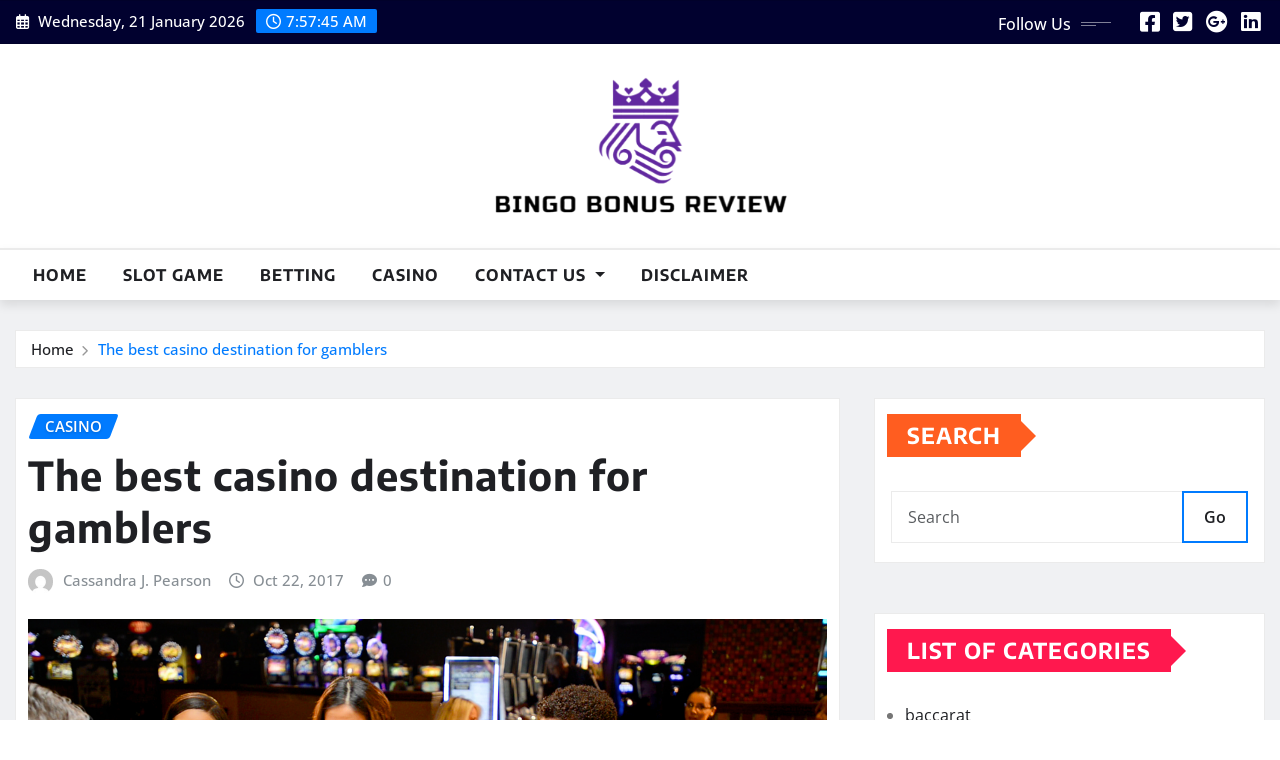

--- FILE ---
content_type: text/html; charset=UTF-8
request_url: https://bingobonusreview.com/the-best-casino-destination-for-gamblers/htm
body_size: 81166
content:
<!DOCTYPE html>
<html dir="ltr" lang="en-US">
<head>	
	<meta charset="UTF-8">
    <meta name="viewport" content="width=device-width, initial-scale=1">
    <meta http-equiv="x-ua-compatible" content="ie=edge">
	
	
	<title>The best casino destination for gamblers</title>

		<!-- All in One SEO 4.9.3 - aioseo.com -->
	<meta name="robots" content="max-snippet:-1, max-image-preview:large, max-video-preview:-1" />
	<meta name="author" content="Cassandra J. Pearson"/>
	<link rel="canonical" href="https://bingobonusreview.com/the-best-casino-destination-for-gamblers/htm" />
	<meta name="generator" content="All in One SEO (AIOSEO) 4.9.3" />
		<script type="application/ld+json" class="aioseo-schema">
			{"@context":"https:\/\/schema.org","@graph":[{"@type":"Article","@id":"https:\/\/bingobonusreview.com\/the-best-casino-destination-for-gamblers\/htm#article","name":"The best casino destination for gamblers","headline":"The best casino destination for gamblers","author":{"@id":"https:\/\/bingobonusreview.com\/author\/admin#author"},"publisher":{"@id":"https:\/\/bingobonusreview.com\/#organization"},"image":{"@type":"ImageObject","url":"https:\/\/bingobonusreview.com\/wp-content\/uploads\/2017\/10\/Poker-Tourney-lrs.png","width":1200,"height":673},"datePublished":"2017-10-22T09:28:06+00:00","dateModified":"2018-02-01T10:01:32+00:00","inLanguage":"en-US","mainEntityOfPage":{"@id":"https:\/\/bingobonusreview.com\/the-best-casino-destination-for-gamblers\/htm#webpage"},"isPartOf":{"@id":"https:\/\/bingobonusreview.com\/the-best-casino-destination-for-gamblers\/htm#webpage"},"articleSection":"Casino"},{"@type":"BreadcrumbList","@id":"https:\/\/bingobonusreview.com\/the-best-casino-destination-for-gamblers\/htm#breadcrumblist","itemListElement":[{"@type":"ListItem","@id":"https:\/\/bingobonusreview.com#listItem","position":1,"name":"Home","item":"https:\/\/bingobonusreview.com","nextItem":{"@type":"ListItem","@id":"https:\/\/bingobonusreview.com\/category\/casino#listItem","name":"Casino"}},{"@type":"ListItem","@id":"https:\/\/bingobonusreview.com\/category\/casino#listItem","position":2,"name":"Casino","item":"https:\/\/bingobonusreview.com\/category\/casino","nextItem":{"@type":"ListItem","@id":"https:\/\/bingobonusreview.com\/the-best-casino-destination-for-gamblers\/htm#listItem","name":"The best casino destination for gamblers"},"previousItem":{"@type":"ListItem","@id":"https:\/\/bingobonusreview.com#listItem","name":"Home"}},{"@type":"ListItem","@id":"https:\/\/bingobonusreview.com\/the-best-casino-destination-for-gamblers\/htm#listItem","position":3,"name":"The best casino destination for gamblers","previousItem":{"@type":"ListItem","@id":"https:\/\/bingobonusreview.com\/category\/casino#listItem","name":"Casino"}}]},{"@type":"Organization","@id":"https:\/\/bingobonusreview.com\/#organization","name":"Bingo Bonus Review","url":"https:\/\/bingobonusreview.com\/","logo":{"@type":"ImageObject","url":"https:\/\/bingobonusreview.com\/wp-content\/uploads\/2025\/06\/image-Photoroom-2025-06-06T165138.345.png","@id":"https:\/\/bingobonusreview.com\/the-best-casino-destination-for-gamblers\/htm\/#organizationLogo","width":403,"height":192},"image":{"@id":"https:\/\/bingobonusreview.com\/the-best-casino-destination-for-gamblers\/htm\/#organizationLogo"}},{"@type":"Person","@id":"https:\/\/bingobonusreview.com\/author\/admin#author","url":"https:\/\/bingobonusreview.com\/author\/admin","name":"Cassandra J. Pearson","image":{"@type":"ImageObject","@id":"https:\/\/bingobonusreview.com\/the-best-casino-destination-for-gamblers\/htm#authorImage","url":"https:\/\/secure.gravatar.com\/avatar\/b67a150447c2fabeae5434d3c742e21895fa77a83bb0949e74f499385870e243?s=96&d=mm&r=g","width":96,"height":96,"caption":"Cassandra J. Pearson"}},{"@type":"WebPage","@id":"https:\/\/bingobonusreview.com\/the-best-casino-destination-for-gamblers\/htm#webpage","url":"https:\/\/bingobonusreview.com\/the-best-casino-destination-for-gamblers\/htm","name":"The best casino destination for gamblers","inLanguage":"en-US","isPartOf":{"@id":"https:\/\/bingobonusreview.com\/#website"},"breadcrumb":{"@id":"https:\/\/bingobonusreview.com\/the-best-casino-destination-for-gamblers\/htm#breadcrumblist"},"author":{"@id":"https:\/\/bingobonusreview.com\/author\/admin#author"},"creator":{"@id":"https:\/\/bingobonusreview.com\/author\/admin#author"},"image":{"@type":"ImageObject","url":"https:\/\/bingobonusreview.com\/wp-content\/uploads\/2017\/10\/Poker-Tourney-lrs.png","@id":"https:\/\/bingobonusreview.com\/the-best-casino-destination-for-gamblers\/htm\/#mainImage","width":1200,"height":673},"primaryImageOfPage":{"@id":"https:\/\/bingobonusreview.com\/the-best-casino-destination-for-gamblers\/htm#mainImage"},"datePublished":"2017-10-22T09:28:06+00:00","dateModified":"2018-02-01T10:01:32+00:00"},{"@type":"WebSite","@id":"https:\/\/bingobonusreview.com\/#website","url":"https:\/\/bingobonusreview.com\/","name":"Bingo Bonus Review","inLanguage":"en-US","publisher":{"@id":"https:\/\/bingobonusreview.com\/#organization"}}]}
		</script>
		<!-- All in One SEO -->

<link rel="alternate" type="application/rss+xml" title="Bingo Bonus Review &raquo; Feed" href="https://bingobonusreview.com/feed" />
<link rel="alternate" title="oEmbed (JSON)" type="application/json+oembed" href="https://bingobonusreview.com/wp-json/oembed/1.0/embed?url=https%3A%2F%2Fbingobonusreview.com%2Fthe-best-casino-destination-for-gamblers%2Fhtm" />
<link rel="alternate" title="oEmbed (XML)" type="text/xml+oembed" href="https://bingobonusreview.com/wp-json/oembed/1.0/embed?url=https%3A%2F%2Fbingobonusreview.com%2Fthe-best-casino-destination-for-gamblers%2Fhtm&#038;format=xml" />
<style id='wp-img-auto-sizes-contain-inline-css' type='text/css'>
img:is([sizes=auto i],[sizes^="auto," i]){contain-intrinsic-size:3000px 1500px}
/*# sourceURL=wp-img-auto-sizes-contain-inline-css */
</style>

<link rel='stylesheet' id='newsexo-theme-fonts-css' href='https://bingobonusreview.com/wp-content/fonts/c177252e9fae2b088cb397d34822700d.css?ver=20201110' type='text/css' media='all' />
<style id='wp-emoji-styles-inline-css' type='text/css'>

	img.wp-smiley, img.emoji {
		display: inline !important;
		border: none !important;
		box-shadow: none !important;
		height: 1em !important;
		width: 1em !important;
		margin: 0 0.07em !important;
		vertical-align: -0.1em !important;
		background: none !important;
		padding: 0 !important;
	}
/*# sourceURL=wp-emoji-styles-inline-css */
</style>
<link rel='stylesheet' id='wp-block-library-css' href='https://bingobonusreview.com/wp-includes/css/dist/block-library/style.min.css?ver=6.9' type='text/css' media='all' />
<style id='global-styles-inline-css' type='text/css'>
:root{--wp--preset--aspect-ratio--square: 1;--wp--preset--aspect-ratio--4-3: 4/3;--wp--preset--aspect-ratio--3-4: 3/4;--wp--preset--aspect-ratio--3-2: 3/2;--wp--preset--aspect-ratio--2-3: 2/3;--wp--preset--aspect-ratio--16-9: 16/9;--wp--preset--aspect-ratio--9-16: 9/16;--wp--preset--color--black: #000000;--wp--preset--color--cyan-bluish-gray: #abb8c3;--wp--preset--color--white: #ffffff;--wp--preset--color--pale-pink: #f78da7;--wp--preset--color--vivid-red: #cf2e2e;--wp--preset--color--luminous-vivid-orange: #ff6900;--wp--preset--color--luminous-vivid-amber: #fcb900;--wp--preset--color--light-green-cyan: #7bdcb5;--wp--preset--color--vivid-green-cyan: #00d084;--wp--preset--color--pale-cyan-blue: #8ed1fc;--wp--preset--color--vivid-cyan-blue: #0693e3;--wp--preset--color--vivid-purple: #9b51e0;--wp--preset--gradient--vivid-cyan-blue-to-vivid-purple: linear-gradient(135deg,rgb(6,147,227) 0%,rgb(155,81,224) 100%);--wp--preset--gradient--light-green-cyan-to-vivid-green-cyan: linear-gradient(135deg,rgb(122,220,180) 0%,rgb(0,208,130) 100%);--wp--preset--gradient--luminous-vivid-amber-to-luminous-vivid-orange: linear-gradient(135deg,rgb(252,185,0) 0%,rgb(255,105,0) 100%);--wp--preset--gradient--luminous-vivid-orange-to-vivid-red: linear-gradient(135deg,rgb(255,105,0) 0%,rgb(207,46,46) 100%);--wp--preset--gradient--very-light-gray-to-cyan-bluish-gray: linear-gradient(135deg,rgb(238,238,238) 0%,rgb(169,184,195) 100%);--wp--preset--gradient--cool-to-warm-spectrum: linear-gradient(135deg,rgb(74,234,220) 0%,rgb(151,120,209) 20%,rgb(207,42,186) 40%,rgb(238,44,130) 60%,rgb(251,105,98) 80%,rgb(254,248,76) 100%);--wp--preset--gradient--blush-light-purple: linear-gradient(135deg,rgb(255,206,236) 0%,rgb(152,150,240) 100%);--wp--preset--gradient--blush-bordeaux: linear-gradient(135deg,rgb(254,205,165) 0%,rgb(254,45,45) 50%,rgb(107,0,62) 100%);--wp--preset--gradient--luminous-dusk: linear-gradient(135deg,rgb(255,203,112) 0%,rgb(199,81,192) 50%,rgb(65,88,208) 100%);--wp--preset--gradient--pale-ocean: linear-gradient(135deg,rgb(255,245,203) 0%,rgb(182,227,212) 50%,rgb(51,167,181) 100%);--wp--preset--gradient--electric-grass: linear-gradient(135deg,rgb(202,248,128) 0%,rgb(113,206,126) 100%);--wp--preset--gradient--midnight: linear-gradient(135deg,rgb(2,3,129) 0%,rgb(40,116,252) 100%);--wp--preset--font-size--small: 13px;--wp--preset--font-size--medium: 20px;--wp--preset--font-size--large: 36px;--wp--preset--font-size--x-large: 42px;--wp--preset--spacing--20: 0.44rem;--wp--preset--spacing--30: 0.67rem;--wp--preset--spacing--40: 1rem;--wp--preset--spacing--50: 1.5rem;--wp--preset--spacing--60: 2.25rem;--wp--preset--spacing--70: 3.38rem;--wp--preset--spacing--80: 5.06rem;--wp--preset--shadow--natural: 6px 6px 9px rgba(0, 0, 0, 0.2);--wp--preset--shadow--deep: 12px 12px 50px rgba(0, 0, 0, 0.4);--wp--preset--shadow--sharp: 6px 6px 0px rgba(0, 0, 0, 0.2);--wp--preset--shadow--outlined: 6px 6px 0px -3px rgb(255, 255, 255), 6px 6px rgb(0, 0, 0);--wp--preset--shadow--crisp: 6px 6px 0px rgb(0, 0, 0);}:where(.is-layout-flex){gap: 0.5em;}:where(.is-layout-grid){gap: 0.5em;}body .is-layout-flex{display: flex;}.is-layout-flex{flex-wrap: wrap;align-items: center;}.is-layout-flex > :is(*, div){margin: 0;}body .is-layout-grid{display: grid;}.is-layout-grid > :is(*, div){margin: 0;}:where(.wp-block-columns.is-layout-flex){gap: 2em;}:where(.wp-block-columns.is-layout-grid){gap: 2em;}:where(.wp-block-post-template.is-layout-flex){gap: 1.25em;}:where(.wp-block-post-template.is-layout-grid){gap: 1.25em;}.has-black-color{color: var(--wp--preset--color--black) !important;}.has-cyan-bluish-gray-color{color: var(--wp--preset--color--cyan-bluish-gray) !important;}.has-white-color{color: var(--wp--preset--color--white) !important;}.has-pale-pink-color{color: var(--wp--preset--color--pale-pink) !important;}.has-vivid-red-color{color: var(--wp--preset--color--vivid-red) !important;}.has-luminous-vivid-orange-color{color: var(--wp--preset--color--luminous-vivid-orange) !important;}.has-luminous-vivid-amber-color{color: var(--wp--preset--color--luminous-vivid-amber) !important;}.has-light-green-cyan-color{color: var(--wp--preset--color--light-green-cyan) !important;}.has-vivid-green-cyan-color{color: var(--wp--preset--color--vivid-green-cyan) !important;}.has-pale-cyan-blue-color{color: var(--wp--preset--color--pale-cyan-blue) !important;}.has-vivid-cyan-blue-color{color: var(--wp--preset--color--vivid-cyan-blue) !important;}.has-vivid-purple-color{color: var(--wp--preset--color--vivid-purple) !important;}.has-black-background-color{background-color: var(--wp--preset--color--black) !important;}.has-cyan-bluish-gray-background-color{background-color: var(--wp--preset--color--cyan-bluish-gray) !important;}.has-white-background-color{background-color: var(--wp--preset--color--white) !important;}.has-pale-pink-background-color{background-color: var(--wp--preset--color--pale-pink) !important;}.has-vivid-red-background-color{background-color: var(--wp--preset--color--vivid-red) !important;}.has-luminous-vivid-orange-background-color{background-color: var(--wp--preset--color--luminous-vivid-orange) !important;}.has-luminous-vivid-amber-background-color{background-color: var(--wp--preset--color--luminous-vivid-amber) !important;}.has-light-green-cyan-background-color{background-color: var(--wp--preset--color--light-green-cyan) !important;}.has-vivid-green-cyan-background-color{background-color: var(--wp--preset--color--vivid-green-cyan) !important;}.has-pale-cyan-blue-background-color{background-color: var(--wp--preset--color--pale-cyan-blue) !important;}.has-vivid-cyan-blue-background-color{background-color: var(--wp--preset--color--vivid-cyan-blue) !important;}.has-vivid-purple-background-color{background-color: var(--wp--preset--color--vivid-purple) !important;}.has-black-border-color{border-color: var(--wp--preset--color--black) !important;}.has-cyan-bluish-gray-border-color{border-color: var(--wp--preset--color--cyan-bluish-gray) !important;}.has-white-border-color{border-color: var(--wp--preset--color--white) !important;}.has-pale-pink-border-color{border-color: var(--wp--preset--color--pale-pink) !important;}.has-vivid-red-border-color{border-color: var(--wp--preset--color--vivid-red) !important;}.has-luminous-vivid-orange-border-color{border-color: var(--wp--preset--color--luminous-vivid-orange) !important;}.has-luminous-vivid-amber-border-color{border-color: var(--wp--preset--color--luminous-vivid-amber) !important;}.has-light-green-cyan-border-color{border-color: var(--wp--preset--color--light-green-cyan) !important;}.has-vivid-green-cyan-border-color{border-color: var(--wp--preset--color--vivid-green-cyan) !important;}.has-pale-cyan-blue-border-color{border-color: var(--wp--preset--color--pale-cyan-blue) !important;}.has-vivid-cyan-blue-border-color{border-color: var(--wp--preset--color--vivid-cyan-blue) !important;}.has-vivid-purple-border-color{border-color: var(--wp--preset--color--vivid-purple) !important;}.has-vivid-cyan-blue-to-vivid-purple-gradient-background{background: var(--wp--preset--gradient--vivid-cyan-blue-to-vivid-purple) !important;}.has-light-green-cyan-to-vivid-green-cyan-gradient-background{background: var(--wp--preset--gradient--light-green-cyan-to-vivid-green-cyan) !important;}.has-luminous-vivid-amber-to-luminous-vivid-orange-gradient-background{background: var(--wp--preset--gradient--luminous-vivid-amber-to-luminous-vivid-orange) !important;}.has-luminous-vivid-orange-to-vivid-red-gradient-background{background: var(--wp--preset--gradient--luminous-vivid-orange-to-vivid-red) !important;}.has-very-light-gray-to-cyan-bluish-gray-gradient-background{background: var(--wp--preset--gradient--very-light-gray-to-cyan-bluish-gray) !important;}.has-cool-to-warm-spectrum-gradient-background{background: var(--wp--preset--gradient--cool-to-warm-spectrum) !important;}.has-blush-light-purple-gradient-background{background: var(--wp--preset--gradient--blush-light-purple) !important;}.has-blush-bordeaux-gradient-background{background: var(--wp--preset--gradient--blush-bordeaux) !important;}.has-luminous-dusk-gradient-background{background: var(--wp--preset--gradient--luminous-dusk) !important;}.has-pale-ocean-gradient-background{background: var(--wp--preset--gradient--pale-ocean) !important;}.has-electric-grass-gradient-background{background: var(--wp--preset--gradient--electric-grass) !important;}.has-midnight-gradient-background{background: var(--wp--preset--gradient--midnight) !important;}.has-small-font-size{font-size: var(--wp--preset--font-size--small) !important;}.has-medium-font-size{font-size: var(--wp--preset--font-size--medium) !important;}.has-large-font-size{font-size: var(--wp--preset--font-size--large) !important;}.has-x-large-font-size{font-size: var(--wp--preset--font-size--x-large) !important;}
/*# sourceURL=global-styles-inline-css */
</style>

<style id='classic-theme-styles-inline-css' type='text/css'>
/*! This file is auto-generated */
.wp-block-button__link{color:#fff;background-color:#32373c;border-radius:9999px;box-shadow:none;text-decoration:none;padding:calc(.667em + 2px) calc(1.333em + 2px);font-size:1.125em}.wp-block-file__button{background:#32373c;color:#fff;text-decoration:none}
/*# sourceURL=/wp-includes/css/classic-themes.min.css */
</style>
<link rel='stylesheet' id='bootstrap-css' href='https://bingobonusreview.com/wp-content/themes/newsexo/assets/css/bootstrap.css?ver=6.9' type='text/css' media='all' />
<link rel='stylesheet' id='font-awesome-min-css' href='https://bingobonusreview.com/wp-content/themes/newsexo/assets/css/font-awesome/css/font-awesome.min.css?ver=4.7.0' type='text/css' media='all' />
<link rel='stylesheet' id='newsexo-style-css' href='https://bingobonusreview.com/wp-content/themes/seattle-news/style.css?ver=6.9' type='text/css' media='all' />
<link rel='stylesheet' id='theme-default-css' href='https://bingobonusreview.com/wp-content/themes/newsexo/assets/css/theme-default.css?ver=6.9' type='text/css' media='all' />
<link rel='stylesheet' id='newsexo-animate-css-css' href='https://bingobonusreview.com/wp-content/themes/newsexo/assets/css/animate.css?ver=6.9' type='text/css' media='all' />
<link rel='stylesheet' id='owl.carousel-css-css' href='https://bingobonusreview.com/wp-content/themes/newsexo/assets/css/owl.carousel.css?ver=6.9' type='text/css' media='all' />
<link rel='stylesheet' id='bootstrap-smartmenus-css-css' href='https://bingobonusreview.com/wp-content/themes/newsexo/assets/css/jquery.smartmenus.bootstrap-4.css?ver=6.9' type='text/css' media='all' />
<link rel='stylesheet' id='seattle-news-parent-style-css' href='https://bingobonusreview.com/wp-content/themes/newsexo/style.css?ver=6.9' type='text/css' media='all' />
<link rel='stylesheet' id='seattle-news-child-style-css' href='https://bingobonusreview.com/wp-content/themes/seattle-news/style.css?ver=6.9' type='text/css' media='all' />
<link rel='stylesheet' id='seattle-news-default-css-css' href='https://bingobonusreview.com/wp-content/themes/seattle-news/assets/css/theme-default.css?ver=6.9' type='text/css' media='all' />
<link rel='stylesheet' id='seattle-news-bootstrap-smartmenus-css-css' href='https://bingobonusreview.com/wp-content/themes/seattle-news/assets/css/jquery.smartmenus.bootstrap-4.css?ver=6.9' type='text/css' media='all' />
<script type="text/javascript" src="https://bingobonusreview.com/wp-includes/js/jquery/jquery.min.js?ver=3.7.1" id="jquery-core-js"></script>
<script type="text/javascript" src="https://bingobonusreview.com/wp-includes/js/jquery/jquery-migrate.min.js?ver=3.4.1" id="jquery-migrate-js"></script>
<script type="text/javascript" src="https://bingobonusreview.com/wp-content/themes/newsexo/assets/js/bootstrap.js?ver=6.9" id="bootstrap-js-js"></script>
<script type="text/javascript" src="https://bingobonusreview.com/wp-content/themes/newsexo/assets/js/bootstrap.bundle.min.js?ver=6.9" id="bootstrap.bundle.min-js"></script>
<script type="text/javascript" src="https://bingobonusreview.com/wp-content/themes/newsexo/assets/js/smartmenus/jquery.smartmenus.js?ver=6.9" id="newsexo-smartmenus-js-js"></script>
<script type="text/javascript" src="https://bingobonusreview.com/wp-content/themes/newsexo/assets/js/custom.js?ver=6.9" id="newsexo-custom-js-js"></script>
<script type="text/javascript" src="https://bingobonusreview.com/wp-content/themes/newsexo/assets/js/smartmenus/bootstrap-smartmenus.js?ver=6.9" id="bootstrap-smartmenus-js-js"></script>
<script type="text/javascript" src="https://bingobonusreview.com/wp-content/themes/newsexo/assets/js/owl.carousel.min.js?ver=6.9" id="owl-carousel-js-js"></script>
<script type="text/javascript" src="https://bingobonusreview.com/wp-content/themes/newsexo/assets/js/animation/animate.js?ver=6.9" id="animate-js-js"></script>
<script type="text/javascript" src="https://bingobonusreview.com/wp-content/themes/newsexo/assets/js/wow.js?ver=6.9" id="wow-js-js"></script>
<link rel="https://api.w.org/" href="https://bingobonusreview.com/wp-json/" /><link rel="alternate" title="JSON" type="application/json" href="https://bingobonusreview.com/wp-json/wp/v2/posts/727" /><link rel="EditURI" type="application/rsd+xml" title="RSD" href="https://bingobonusreview.com/xmlrpc.php?rsd" />
<meta name="generator" content="WordPress 6.9" />
<link rel='shortlink' href='https://bingobonusreview.com/?p=727' />
<style type="text/css">

/*------------------- Body ---------------------*/



/*------------------- H1---------------------*/

    h1 { font-family: Encode Sans; } 

/*------------------- H2---------------------*/

    h2{ font-family: Encode Sans; } 

/*------------------- H3---------------------*/

    h3 { font-family: Encode Sans; }

/*------------------- H4---------------------*/

    h4 { font-family: Encode Sans; }

/*------------------- H5---------------------*/

    h5 { font-family: Encode Sans; }

/*------------------- H6---------------------*/

    h6 { font-family: Encode Sans; }

</style>
		<style type="text/css">
						.site-title,
			.site-description {
				position: absolute;
				clip: rect(1px, 1px, 1px, 1px);
			}

					</style>
		<link rel="icon" href="https://bingobonusreview.com/wp-content/uploads/2025/06/Customize-Bingo-Bonus-Review-06-06-2025_04_54_PM-120x150.png" sizes="32x32" />
<link rel="icon" href="https://bingobonusreview.com/wp-content/uploads/2025/06/Customize-Bingo-Bonus-Review-06-06-2025_04_54_PM.png" sizes="192x192" />
<link rel="apple-touch-icon" href="https://bingobonusreview.com/wp-content/uploads/2025/06/Customize-Bingo-Bonus-Review-06-06-2025_04_54_PM.png" />
<meta name="msapplication-TileImage" content="https://bingobonusreview.com/wp-content/uploads/2025/06/Customize-Bingo-Bonus-Review-06-06-2025_04_54_PM.png" />
		<style type="text/css" id="wp-custom-css">
			*:focus {
    outline: none !important;
}	
		</style>
		</head>
<body class="wp-singular post-template-default single single-post postid-727 single-format-standard wp-custom-logo wp-theme-newsexo wp-child-theme-seattle-news theme-wide" >

<a class="screen-reader-text skip-link" href="#content">Skip to content</a>
<div id="wrapper">



	<!--Header Sidebar-->
	<header class="site-header">
		<div class="container-full">
			<div class="row align-self-center">
							<div class="col-lg-6 col-md-6 col-sm-12">
					<aside class="widget"> 
						<ul class="head-contact-info">
							<li><i class="fa-regular fa-calendar-days"></i>
							Wednesday, 21 January 2026							</li>
							<li><span id='newsexo-time' class="newsexo-time">  7:57 am</span></li>
						</ul>
					</aside>
				</div>
			
						
				<div class="col-lg-6 col-md-6 col-sm-12">
					<aside class="widget">

					<ul class="custom-social-icons">
							
						    <li class="followus">Follow Us						    </li>
					    							
							
					    								<li><a class="fa-square-facebook" href="#"><i class="fa-brands fa-square-facebook"></i></a></li>
								<li><a class="fa-square-twitter" href="#"><i class="fa-brands fa-square-twitter"></i></a></li>
								<li><a class="fa-google-plus" href="#"><i class="fa-brands fa-google-plus"></i></a></li>
								<li><a class="fa-linkedin" href="#"><i class="fa-brands fa-linkedin"></i></a></li>
													</ul>


					</aside>
				</div>
				
			</div>
		</div>
	</header>
	<!--/End of Header Sidebar-->


 
  	<!--Site Branding & Advertisement-->
	<section class="logo-banner logo-banner-overlay">
		<div class="container-full">
			<div class="row">
				<div class="col-lg-12 col-md-12 align-self-center">
								<div class="site-logo">
			<a href="https://bingobonusreview.com/" class="" rel="home"><img width="403" height="192" src="https://bingobonusreview.com/wp-content/uploads/2025/06/image-Photoroom-2025-06-06T165138.345.png" class="custom-logo" alt="Bingo Bonus Review" decoding="async" fetchpriority="high" srcset="https://bingobonusreview.com/wp-content/uploads/2025/06/image-Photoroom-2025-06-06T165138.345.png 403w, https://bingobonusreview.com/wp-content/uploads/2025/06/image-Photoroom-2025-06-06T165138.345-300x143.png 300w" sizes="(max-width: 403px) 100vw, 403px" /></a>		</div>
	   				</div>

				
			</div>
		</div>
	</section>	
	<!--End of Site Branding & Advertisement-->
    	
	<!-- Navbar -->
	<nav class="navbar navbar-expand-lg navbar-dark header-sticky">
		<div class="container-full">
			<div class="row">
			    <div class="col-lg-12 col-md-12"> 
				
					<button class="navbar-toggler" type="button" data-bs-toggle="collapse" data-bs-target="#navbarSupportedContent" aria-controls="navbarSupportedContent" aria-expanded="false" aria-label="Toggle navigation">
					  <span class="navbar-toggler-icon"></span>
					</button>
					<div id="navbarSupportedContent" class="navbar-collapse collapse">
						<div class="menu-menu-1-container"><ul id="menu-menu-1" class="nav navbar-nav"><li id="menu-item-21" class="menu-item menu-item-type-custom menu-item-object-custom menu-item-home menu-item-21"><a class="nav-link" href="http://bingobonusreview.com/">Home</a></li>
<li id="menu-item-23" class="menu-item menu-item-type-custom menu-item-object-custom menu-item-23"><a class="nav-link" href="http://bingobonusreview.com/weiterlesen-to-learn-the-slot-game/htm">Slot Game</a></li>
<li id="menu-item-153" class="menu-item menu-item-type-taxonomy menu-item-object-category menu-item-153"><a class="nav-link" href="https://bingobonusreview.com/category/betting">Betting</a></li>
<li id="menu-item-154" class="menu-item menu-item-type-taxonomy menu-item-object-category current-post-ancestor current-menu-parent current-post-parent menu-item-154"><a class="nav-link" href="https://bingobonusreview.com/category/casino">Casino</a></li>
<li id="menu-item-145" class="menu-item menu-item-type-post_type menu-item-object-page menu-item-has-children menu-item-145 dropdown"><a class="nav-link" href="https://bingobonusreview.com/contact-us" data-toggle="dropdown" class="dropdown-toggle">Contact Us </a>
<ul role="menu" class=" dropdown-menu">
	<li id="menu-item-148" class="menu-item menu-item-type-post_type menu-item-object-page menu-item-148"><a class="dropdown-item" href="https://bingobonusreview.com/privacy-policy">Privacy Policy</a></li>
</ul>
</li>
<li id="menu-item-151" class="menu-item menu-item-type-post_type menu-item-object-page menu-item-151"><a class="nav-link" href="https://bingobonusreview.com/disclaimer">Disclaimer</a></li>
</ul></div>					</div>
				</div>
							</div>
		</div>
	</nav>
	<!-- /End of Navbar -->

	<div id="search-popup">
		<button type="button" class="close">×</button>
		<form method="get" id="searchform" class="search-form" action="https://bingobonusreview.com/">
			<input type="search" placeholder="Search here" name="s" id="s" />
			<button type="submit" class="btn btn-primary">Search</button>
		</form>
	</div>
	<!-- Theme Breadcrumb Area -->

		<section class="theme-breadcrumb-area">
				<div id="content" class="container-full">
					<div class="row g-lg-3">
						<div class="col-md-12 col-sm-12">						
							<ul class="page-breadcrumb wow animate fadeInUp" data-wow-delay=".3s""><li><a href="https://bingobonusreview.com">Home</a></li><li class="active"><a href="https://bingobonusreview.com:443/the-best-casino-destination-for-gamblers/htm">The best casino destination for gamblers</a></li></ul>						</div>
					</div>
				</div>
		</section>
	
<section class="single-news-area">
	<div class="container-full">
		<div class="row ">
				  
            <div class="col-lg-8 col-md-6 col-sm-12">
        			

			<article class="post grid-view-news-area pb-3 wow animate fadeInUp vrsn-two" data-wow-delay=".3s" class="post-727 post type-post status-publish format-standard has-post-thumbnail hentry category-casino">		
				<div class="entry-meta">
					<span class="cat-links links-space">
						 <a class="links-bg casino" href="https://bingobonusreview.com/category/casino"><span>Casino</span></a>				    </span>
				</div>	
				<header class="entry-header">
	            <h2 class="entry-title">The best casino destination for gamblers</h2>				</header>		
				<div class="entry-meta align-self-center">
					<span class="author">
					<img alt='' src='https://secure.gravatar.com/avatar/b67a150447c2fabeae5434d3c742e21895fa77a83bb0949e74f499385870e243?s=50&#038;d=mm&#038;r=g' srcset='https://secure.gravatar.com/avatar/b67a150447c2fabeae5434d3c742e21895fa77a83bb0949e74f499385870e243?s=100&#038;d=mm&#038;r=g 2x' class='img-fluid comment-img avatar-50 photo avatar-default' height='50' width='50' decoding='async'/>					<a href="https://bingobonusreview.com/author/admin">Cassandra J. Pearson</a>
					</span>					
					<span class="posted-on">
						<i class="fa-regular fa-clock"></i>
			            <a href="https://bingobonusreview.com/2017/10"><time>
						Oct 22, 2017</time></a>
					</span>
					<span class="comment-links"><i class="fa-solid fa-comment-dots"></i><a href="https://bingobonusreview.com/the-best-casino-destination-for-gamblers/htm#respond">0</a></span>
				</div>		
				<figure class="post-thumbnail"><img width="1200" height="673" src="https://bingobonusreview.com/wp-content/uploads/2017/10/Poker-Tourney-lrs.png" class="img-fluid wp-post-image" alt="" decoding="async" srcset="https://bingobonusreview.com/wp-content/uploads/2017/10/Poker-Tourney-lrs.png 1200w, https://bingobonusreview.com/wp-content/uploads/2017/10/Poker-Tourney-lrs-300x168.png 300w, https://bingobonusreview.com/wp-content/uploads/2017/10/Poker-Tourney-lrs-768x431.png 768w, https://bingobonusreview.com/wp-content/uploads/2017/10/Poker-Tourney-lrs-1024x574.png 1024w" sizes="(max-width: 1200px) 100vw, 1200px" /></figure>				<figcaption class="post-content">
					<div class="entry-content">
						<p style="text-align: justify;">There are several sources in the online world, through which one can get entertained to a greater extent. Among these sources, the attention towards online casinos is considered to be higher. There are millions and millions of gamblers from different parts of the world who are engaging them in online casinos without time constraint. Even though the online casinos are highly reliable, the gamblers are supposed to be aware of the fake casino agents in online. One of the best casino destinations for all the craze lovers of gambling is revealed in this article.</p>
<p style="text-align: justify;"><strong>Luck casinos</strong></p>
<p style="text-align: justify;">The luck casinos <a href="https://www.luckscasino.com/vip-casino/"><strong>https://www.luckscasino.com/vip-casino/</strong></a> are the right choice for all the gamblers who want to engage them in online casino games. The luck casinos tend to provide endless opportunities for the gamblers in order to engage them in the casino games. The gamblers who don’t want to get trapped in any kind of wager issues while gambling online can make use of this online casino without any constraint. Discounts, extra bonus and special promotions are some of the interesting features which are offered by luck casinos for all the gamblers approaching them for playing different types of casino games.</p>
<p style="text-align: justify;"><a href="http://bingobonusreview.com/wp-content/uploads/2017/10/TS-19585-SEO-PokerStrategy_600x338-NewTeaserImage_1448283814836_tcm1488-264504.jpg"><img decoding="async" class="aligncenter wp-image-728" src="http://bingobonusreview.com/wp-content/uploads/2017/10/TS-19585-SEO-PokerStrategy_600x338-NewTeaserImage_1448283814836_tcm1488-264504.jpg" alt="" width="568" height="320" srcset="https://bingobonusreview.com/wp-content/uploads/2017/10/TS-19585-SEO-PokerStrategy_600x338-NewTeaserImage_1448283814836_tcm1488-264504.jpg 600w, https://bingobonusreview.com/wp-content/uploads/2017/10/TS-19585-SEO-PokerStrategy_600x338-NewTeaserImage_1448283814836_tcm1488-264504-300x169.jpg 300w" sizes="(max-width: 568px) 100vw, 568px" /></a></p>
<p style="text-align: justify;"><strong>VIP points</strong></p>
<p style="text-align: justify;">Obviously the ultimate aim of all the gamblers is to gain more points. While considering this factor, earning points in luck casino is easy than they sound to be. In case, if the gamblers tend to earn more points, they can enjoy greater benefits. The status of the gambler will get increased depending upon the VIP levels they have reached. The benefits and promotions will get varied depending upon the level. In case if the level get increased, the benefits will also get increased to a greater extent. The most important thing is all the gamblers will be given the equal importance in order to reach the VIP points.</p>
<p style="text-align: justify;"><strong>Real casino experience</strong></p>
<p style="text-align: justify;">In case if the casino is not real, it will be quite boring for the gamblers. Hence, while choosing an online casino it is more important to check whether they are trustable. While considering this factor, the luck casinos are the best option. They involve live casinos and other interesting features which can benefit the gamblers to a greater extent. Hence this online casino will be the best choice for the gamblers who want to have the real casino experience in online. This is the reason why https://www.luckscasino.com/vip-casino/ is highly popular in the online market. You can find the best <a href="https://www.poundslots.com/live-blackjack/"><strong>live blackjack resources</strong></a> online.</p>
					</div>	
									</figcaption>
</article><!-- #post-727 -->

	
<!--Blog Post Author-->
<article class="post-author-area wow animate fadeInUp vrsn-two" data-wow-delay=".3s">
		<figure class="avatar">
			<img alt='' src='https://secure.gravatar.com/avatar/b67a150447c2fabeae5434d3c742e21895fa77a83bb0949e74f499385870e243?s=200&#038;d=mm&#038;r=g' srcset='https://secure.gravatar.com/avatar/b67a150447c2fabeae5434d3c742e21895fa77a83bb0949e74f499385870e243?s=400&#038;d=mm&#038;r=g 2x' class='img-fluid comment-img avatar-200 photo img-fluid rounded-circle' height='200' width='200' loading='lazy' decoding='async'/>		</figure>
		<figcaption class="author-content">
			<h5 class="author-name">Cassandra J. Pearson</h5>
			<p><b>Website:</b> <a href="" target="_blank"></a></p>
			<p></p>
					<ul class="custom-social-icons">	
					    								<li><a class="fa-square-facebook" href="#"><i class="fa-brands fa-square-facebook"></i></a></li>
								<li><a class="fa-square-twitter" href="#"><i class="fa-brands fa-square-twitter"></i></a></li>
								<li><a class="fa-google-plus" href="#"><i class="fa-brands fa-google-plus"></i></a></li>
								<li><a class="fa-linkedin" href="#"><i class="fa-brands fa-linkedin"></i></a></li>
								<li><a class="fa-square-instagram" href="#"><i class="fa-brands fa-square-instagram"></i></a></li>
								<li><a class="fa-square-youtube" href="#"><i class="fa-brands fa-square-youtube"></i></a></li>
								<li><a class="fa-skype" href="#"><i class="fa-brands fa-skype"></i></a></li>	
													</ul>
	   </figcaption>
</article>
<!--/Blog Post Author-->
	

<div class="row pb-3 related-posts wow animate fadeInUp" data-wow-delay=".3s">
		<div class="col-12">
			<span class="news-section-title five"><h5 class="f-heading">Related Story</h5></span>
		</div>
							<div class="col-lg-4 col-md-12 col-sm-12">
						<article class="post grid-view-news-area vrsn-two">	
							<figure class="post-thumbnail"><a href="https://bingobonusreview.com/navigating-international-gaming-through-casinos-without-rofus-registration-options-for-modern-players/htm"><img width="590" height="297" src="https://bingobonusreview.com/wp-content/uploads/2026/01/win-money-online-casino-with-free-bonus_590x297_590x297.jpg" class="img-fluid wp-post-image" alt="casinoer uden om rofus" decoding="async" loading="lazy" srcset="https://bingobonusreview.com/wp-content/uploads/2026/01/win-money-online-casino-with-free-bonus_590x297_590x297.jpg 590w, https://bingobonusreview.com/wp-content/uploads/2026/01/win-money-online-casino-with-free-bonus_590x297_590x297-300x151.jpg 300w" sizes="auto, (max-width: 590px) 100vw, 590px" /></a></figure>								
							<figcaption class="post-content">
								<div class="entry-meta">
									<span class="cat-links links-space">
										 <a class="links-bg casino" href="https://bingobonusreview.com/category/casino"><span>Casino</span></a>									</span>
								</div>								
								<header class="entry-header">
									<h5 class="entry-title"><a href="https://bingobonusreview.com/navigating-international-gaming-through-casinos-without-rofus-registration-options-for-modern-players/htm">Navigating International Gaming Through Casinos Without ROFUS Registration Options for Modern Players</a></h5>
								</header>								
								<div class="entry-meta align-self-center">
									<span class="author">
									<img alt='' src='https://secure.gravatar.com/avatar/b67a150447c2fabeae5434d3c742e21895fa77a83bb0949e74f499385870e243?s=50&#038;d=mm&#038;r=g' srcset='https://secure.gravatar.com/avatar/b67a150447c2fabeae5434d3c742e21895fa77a83bb0949e74f499385870e243?s=100&#038;d=mm&#038;r=g 2x' class='img-fluid comment-img avatar-50 photo avatar-default' height='50' width='50' loading='lazy' decoding='async'/>									<a href="https://bingobonusreview.com/author/admin">Cassandra J. Pearson</a>
									</span>
															
									<span class="posted-on">
										<i class="fa-regular fa-clock"></i>
										<a href="https://bingobonusreview.com/2026/01"><time>
										Jan 19, 2026</time></a>
									</span>
								</div>
							</figcaption>				
						</article>
					</div>
								<div class="col-lg-4 col-md-12 col-sm-12">
						<article class="post grid-view-news-area vrsn-two">	
							<figure class="post-thumbnail"><a href="https://bingobonusreview.com/mobile-access-that-keeps-gameplay-comfortable-and-uninterrupted/htm"><img width="2560" height="1176" src="https://bingobonusreview.com/wp-content/uploads/2026/01/Game-Evian-Resort-Casino-scaled.jpg" class="img-fluid wp-post-image" alt="w88 thailand" decoding="async" loading="lazy" srcset="https://bingobonusreview.com/wp-content/uploads/2026/01/Game-Evian-Resort-Casino-scaled.jpg 2560w, https://bingobonusreview.com/wp-content/uploads/2026/01/Game-Evian-Resort-Casino-300x138.jpg 300w, https://bingobonusreview.com/wp-content/uploads/2026/01/Game-Evian-Resort-Casino-1024x470.jpg 1024w, https://bingobonusreview.com/wp-content/uploads/2026/01/Game-Evian-Resort-Casino-768x353.jpg 768w, https://bingobonusreview.com/wp-content/uploads/2026/01/Game-Evian-Resort-Casino-1536x706.jpg 1536w, https://bingobonusreview.com/wp-content/uploads/2026/01/Game-Evian-Resort-Casino-2048x941.jpg 2048w" sizes="auto, (max-width: 2560px) 100vw, 2560px" /></a></figure>								
							<figcaption class="post-content">
								<div class="entry-meta">
									<span class="cat-links links-space">
										 <a class="links-bg casino" href="https://bingobonusreview.com/category/casino"><span>Casino</span></a>									</span>
								</div>								
								<header class="entry-header">
									<h5 class="entry-title"><a href="https://bingobonusreview.com/mobile-access-that-keeps-gameplay-comfortable-and-uninterrupted/htm">Mobile Access That Keeps Gameplay Comfortable And Uninterrupted</a></h5>
								</header>								
								<div class="entry-meta align-self-center">
									<span class="author">
									<img alt='' src='https://secure.gravatar.com/avatar/b67a150447c2fabeae5434d3c742e21895fa77a83bb0949e74f499385870e243?s=50&#038;d=mm&#038;r=g' srcset='https://secure.gravatar.com/avatar/b67a150447c2fabeae5434d3c742e21895fa77a83bb0949e74f499385870e243?s=100&#038;d=mm&#038;r=g 2x' class='img-fluid comment-img avatar-50 photo avatar-default' height='50' width='50' loading='lazy' decoding='async'/>									<a href="https://bingobonusreview.com/author/admin">Cassandra J. Pearson</a>
									</span>
															
									<span class="posted-on">
										<i class="fa-regular fa-clock"></i>
										<a href="https://bingobonusreview.com/2026/01"><time>
										Jan 1, 2026</time></a>
									</span>
								</div>
							</figcaption>				
						</article>
					</div>
								<div class="col-lg-4 col-md-12 col-sm-12">
						<article class="post grid-view-news-area vrsn-two">	
							<figure class="post-thumbnail"><a href="https://bingobonusreview.com/innovative-online-slot-games-introduce-fresh-mechanics-that-elevate-player-enjoyment-daily/htm"><img width="1440" height="800" src="https://bingobonusreview.com/wp-content/uploads/2026/01/Carousel-Lets_Play-1440x800-1.jpg" class="img-fluid wp-post-image" alt="best online casino malaysia" decoding="async" loading="lazy" srcset="https://bingobonusreview.com/wp-content/uploads/2026/01/Carousel-Lets_Play-1440x800-1.jpg 1440w, https://bingobonusreview.com/wp-content/uploads/2026/01/Carousel-Lets_Play-1440x800-1-300x167.jpg 300w, https://bingobonusreview.com/wp-content/uploads/2026/01/Carousel-Lets_Play-1440x800-1-1024x569.jpg 1024w, https://bingobonusreview.com/wp-content/uploads/2026/01/Carousel-Lets_Play-1440x800-1-768x427.jpg 768w" sizes="auto, (max-width: 1440px) 100vw, 1440px" /></a></figure>								
							<figcaption class="post-content">
								<div class="entry-meta">
									<span class="cat-links links-space">
										 <a class="links-bg casino" href="https://bingobonusreview.com/category/casino"><span>Casino</span></a>									</span>
								</div>								
								<header class="entry-header">
									<h5 class="entry-title"><a href="https://bingobonusreview.com/innovative-online-slot-games-introduce-fresh-mechanics-that-elevate-player-enjoyment-daily/htm">Innovative online slot games introduce fresh mechanics that elevate player enjoyment daily</a></h5>
								</header>								
								<div class="entry-meta align-self-center">
									<span class="author">
									<img alt='' src='https://secure.gravatar.com/avatar/b67a150447c2fabeae5434d3c742e21895fa77a83bb0949e74f499385870e243?s=50&#038;d=mm&#038;r=g' srcset='https://secure.gravatar.com/avatar/b67a150447c2fabeae5434d3c742e21895fa77a83bb0949e74f499385870e243?s=100&#038;d=mm&#038;r=g 2x' class='img-fluid comment-img avatar-50 photo avatar-default' height='50' width='50' loading='lazy' decoding='async'/>									<a href="https://bingobonusreview.com/author/admin">Cassandra J. Pearson</a>
									</span>
															
									<span class="posted-on">
										<i class="fa-regular fa-clock"></i>
										<a href="https://bingobonusreview.com/2025/12"><time>
										Dec 31, 2025</time></a>
									</span>
								</div>
							</figcaption>				
						</article>
					</div>
								<div class="col-lg-4 col-md-12 col-sm-12">
						<article class="post grid-view-news-area vrsn-two">	
							<figure class="post-thumbnail"><a href="https://bingobonusreview.com/online-slot-games-malaysia-shape-future-trends-through-inventive-formats-with-growing-immersive-appeal/htm"><img width="2129" height="1410" src="https://bingobonusreview.com/wp-content/uploads/2025/12/14.jpg" class="img-fluid wp-post-image" alt="Online slot games Malaysia shape future trends through inventive formats, with growing immersive appeal" decoding="async" loading="lazy" srcset="https://bingobonusreview.com/wp-content/uploads/2025/12/14.jpg 2129w, https://bingobonusreview.com/wp-content/uploads/2025/12/14-300x199.jpg 300w, https://bingobonusreview.com/wp-content/uploads/2025/12/14-1024x678.jpg 1024w, https://bingobonusreview.com/wp-content/uploads/2025/12/14-768x509.jpg 768w, https://bingobonusreview.com/wp-content/uploads/2025/12/14-1536x1017.jpg 1536w, https://bingobonusreview.com/wp-content/uploads/2025/12/14-2048x1356.jpg 2048w" sizes="auto, (max-width: 2129px) 100vw, 2129px" /></a></figure>								
							<figcaption class="post-content">
								<div class="entry-meta">
									<span class="cat-links links-space">
										 <a class="links-bg casino" href="https://bingobonusreview.com/category/casino"><span>Casino</span></a>									</span>
								</div>								
								<header class="entry-header">
									<h5 class="entry-title"><a href="https://bingobonusreview.com/online-slot-games-malaysia-shape-future-trends-through-inventive-formats-with-growing-immersive-appeal/htm">Online slot games Malaysia shape future trends through inventive formats, with growing immersive appeal</a></h5>
								</header>								
								<div class="entry-meta align-self-center">
									<span class="author">
									<img alt='' src='https://secure.gravatar.com/avatar/b67a150447c2fabeae5434d3c742e21895fa77a83bb0949e74f499385870e243?s=50&#038;d=mm&#038;r=g' srcset='https://secure.gravatar.com/avatar/b67a150447c2fabeae5434d3c742e21895fa77a83bb0949e74f499385870e243?s=100&#038;d=mm&#038;r=g 2x' class='img-fluid comment-img avatar-50 photo avatar-default' height='50' width='50' loading='lazy' decoding='async'/>									<a href="https://bingobonusreview.com/author/admin">Cassandra J. Pearson</a>
									</span>
															
									<span class="posted-on">
										<i class="fa-regular fa-clock"></i>
										<a href="https://bingobonusreview.com/2025/12"><time>
										Dec 13, 2025</time></a>
									</span>
								</div>
							</figcaption>				
						</article>
					</div>
								<div class="col-lg-4 col-md-12 col-sm-12">
						<article class="post grid-view-news-area vrsn-two">	
							<figure class="post-thumbnail"><a href="https://bingobonusreview.com/elevating-gaming-experiences-through-real-time-interaction-and-immersive-live-casino-environments/htm"><img width="1920" height="1080" src="https://bingobonusreview.com/wp-content/uploads/2021/08/casino-1.jpg" class="img-fluid wp-post-image" alt="bsb007 casino" decoding="async" loading="lazy" srcset="https://bingobonusreview.com/wp-content/uploads/2021/08/casino-1.jpg 1920w, https://bingobonusreview.com/wp-content/uploads/2021/08/casino-1-300x169.jpg 300w, https://bingobonusreview.com/wp-content/uploads/2021/08/casino-1-1024x576.jpg 1024w, https://bingobonusreview.com/wp-content/uploads/2021/08/casino-1-768x432.jpg 768w, https://bingobonusreview.com/wp-content/uploads/2021/08/casino-1-1536x864.jpg 1536w" sizes="auto, (max-width: 1920px) 100vw, 1920px" /></a></figure>								
							<figcaption class="post-content">
								<div class="entry-meta">
									<span class="cat-links links-space">
										 <a class="links-bg casino" href="https://bingobonusreview.com/category/casino"><span>Casino</span></a>									</span>
								</div>								
								<header class="entry-header">
									<h5 class="entry-title"><a href="https://bingobonusreview.com/elevating-gaming-experiences-through-real-time-interaction-and-immersive-live-casino-environments/htm">Elevating Gaming Experiences Through Real-Time Interaction and Immersive Live Casino Environments</a></h5>
								</header>								
								<div class="entry-meta align-self-center">
									<span class="author">
									<img alt='' src='https://secure.gravatar.com/avatar/b67a150447c2fabeae5434d3c742e21895fa77a83bb0949e74f499385870e243?s=50&#038;d=mm&#038;r=g' srcset='https://secure.gravatar.com/avatar/b67a150447c2fabeae5434d3c742e21895fa77a83bb0949e74f499385870e243?s=100&#038;d=mm&#038;r=g 2x' class='img-fluid comment-img avatar-50 photo avatar-default' height='50' width='50' loading='lazy' decoding='async'/>									<a href="https://bingobonusreview.com/author/admin">Cassandra J. Pearson</a>
									</span>
															
									<span class="posted-on">
										<i class="fa-regular fa-clock"></i>
										<a href="https://bingobonusreview.com/2025/10"><time>
										Oct 5, 2025</time></a>
									</span>
								</div>
							</figcaption>				
						</article>
					</div>
								<div class="col-lg-4 col-md-12 col-sm-12">
						<article class="post grid-view-news-area vrsn-two">	
							<figure class="post-thumbnail"><a href="https://bingobonusreview.com/time-management-tips-for-online-casino-game-enthusiasts/htm"><img width="1920" height="1080" src="https://bingobonusreview.com/wp-content/uploads/2025/01/getty_525032572_383207.jpg" class="img-fluid wp-post-image" alt="oren33" decoding="async" loading="lazy" srcset="https://bingobonusreview.com/wp-content/uploads/2025/01/getty_525032572_383207.jpg 1920w, https://bingobonusreview.com/wp-content/uploads/2025/01/getty_525032572_383207-300x169.jpg 300w, https://bingobonusreview.com/wp-content/uploads/2025/01/getty_525032572_383207-1024x576.jpg 1024w, https://bingobonusreview.com/wp-content/uploads/2025/01/getty_525032572_383207-768x432.jpg 768w, https://bingobonusreview.com/wp-content/uploads/2025/01/getty_525032572_383207-1536x864.jpg 1536w" sizes="auto, (max-width: 1920px) 100vw, 1920px" /></a></figure>								
							<figcaption class="post-content">
								<div class="entry-meta">
									<span class="cat-links links-space">
										 <a class="links-bg casino" href="https://bingobonusreview.com/category/casino"><span>Casino</span></a>									</span>
								</div>								
								<header class="entry-header">
									<h5 class="entry-title"><a href="https://bingobonusreview.com/time-management-tips-for-online-casino-game-enthusiasts/htm">Time Management Tips for Online Casino Game Enthusiasts</a></h5>
								</header>								
								<div class="entry-meta align-self-center">
									<span class="author">
									<img alt='' src='https://secure.gravatar.com/avatar/b67a150447c2fabeae5434d3c742e21895fa77a83bb0949e74f499385870e243?s=50&#038;d=mm&#038;r=g' srcset='https://secure.gravatar.com/avatar/b67a150447c2fabeae5434d3c742e21895fa77a83bb0949e74f499385870e243?s=100&#038;d=mm&#038;r=g 2x' class='img-fluid comment-img avatar-50 photo avatar-default' height='50' width='50' loading='lazy' decoding='async'/>									<a href="https://bingobonusreview.com/author/admin">Cassandra J. Pearson</a>
									</span>
															
									<span class="posted-on">
										<i class="fa-regular fa-clock"></i>
										<a href="https://bingobonusreview.com/2025/07"><time>
										Jul 22, 2025</time></a>
									</span>
								</div>
							</figcaption>				
						</article>
					</div>
								<div class="col-lg-4 col-md-12 col-sm-12">
						<article class="post grid-view-news-area vrsn-two">	
							<figure class="post-thumbnail"><a href="https://bingobonusreview.com/online-casino-leaderboards-adding-thrill-and-competition-to-every-spin/htm"><img width="500" height="282" src="https://bingobonusreview.com/wp-content/uploads/2020/09/poker5.jpg" class="img-fluid wp-post-image" alt="m4shark slot" decoding="async" loading="lazy" srcset="https://bingobonusreview.com/wp-content/uploads/2020/09/poker5.jpg 500w, https://bingobonusreview.com/wp-content/uploads/2020/09/poker5-300x169.jpg 300w" sizes="auto, (max-width: 500px) 100vw, 500px" /></a></figure>								
							<figcaption class="post-content">
								<div class="entry-meta">
									<span class="cat-links links-space">
										 <a class="links-bg casino" href="https://bingobonusreview.com/category/casino"><span>Casino</span></a>									</span>
								</div>								
								<header class="entry-header">
									<h5 class="entry-title"><a href="https://bingobonusreview.com/online-casino-leaderboards-adding-thrill-and-competition-to-every-spin/htm">Online Casino Leaderboards Adding Thrill and Competition to Every Spin</a></h5>
								</header>								
								<div class="entry-meta align-self-center">
									<span class="author">
									<img alt='' src='https://secure.gravatar.com/avatar/b67a150447c2fabeae5434d3c742e21895fa77a83bb0949e74f499385870e243?s=50&#038;d=mm&#038;r=g' srcset='https://secure.gravatar.com/avatar/b67a150447c2fabeae5434d3c742e21895fa77a83bb0949e74f499385870e243?s=100&#038;d=mm&#038;r=g 2x' class='img-fluid comment-img avatar-50 photo avatar-default' height='50' width='50' loading='lazy' decoding='async'/>									<a href="https://bingobonusreview.com/author/admin">Cassandra J. Pearson</a>
									</span>
															
									<span class="posted-on">
										<i class="fa-regular fa-clock"></i>
										<a href="https://bingobonusreview.com/2025/07"><time>
										Jul 2, 2025</time></a>
									</span>
								</div>
							</figcaption>				
						</article>
					</div>
								<div class="col-lg-4 col-md-12 col-sm-12">
						<article class="post grid-view-news-area vrsn-two">	
							<figure class="post-thumbnail"><a href="https://bingobonusreview.com/building-long-term-value-through-consistent-play-in-vip-casino-programs/htm"><img width="1400" height="800" src="https://bingobonusreview.com/wp-content/uploads/2025/06/36.jpeg" class="img-fluid wp-post-image" alt="Panas777" decoding="async" loading="lazy" srcset="https://bingobonusreview.com/wp-content/uploads/2025/06/36.jpeg 1400w, https://bingobonusreview.com/wp-content/uploads/2025/06/36-300x171.jpeg 300w, https://bingobonusreview.com/wp-content/uploads/2025/06/36-1024x585.jpeg 1024w, https://bingobonusreview.com/wp-content/uploads/2025/06/36-768x439.jpeg 768w" sizes="auto, (max-width: 1400px) 100vw, 1400px" /></a></figure>								
							<figcaption class="post-content">
								<div class="entry-meta">
									<span class="cat-links links-space">
										 <a class="links-bg casino" href="https://bingobonusreview.com/category/casino"><span>Casino</span></a>									</span>
								</div>								
								<header class="entry-header">
									<h5 class="entry-title"><a href="https://bingobonusreview.com/building-long-term-value-through-consistent-play-in-vip-casino-programs/htm">Building Long-Term Value Through Consistent Play in VIP Casino Programs</a></h5>
								</header>								
								<div class="entry-meta align-self-center">
									<span class="author">
									<img alt='' src='https://secure.gravatar.com/avatar/b67a150447c2fabeae5434d3c742e21895fa77a83bb0949e74f499385870e243?s=50&#038;d=mm&#038;r=g' srcset='https://secure.gravatar.com/avatar/b67a150447c2fabeae5434d3c742e21895fa77a83bb0949e74f499385870e243?s=100&#038;d=mm&#038;r=g 2x' class='img-fluid comment-img avatar-50 photo avatar-default' height='50' width='50' loading='lazy' decoding='async'/>									<a href="https://bingobonusreview.com/author/admin">Cassandra J. Pearson</a>
									</span>
															
									<span class="posted-on">
										<i class="fa-regular fa-clock"></i>
										<a href="https://bingobonusreview.com/2025/06"><time>
										Jun 15, 2025</time></a>
									</span>
								</div>
							</figcaption>				
						</article>
					</div>
								<div class="col-lg-4 col-md-12 col-sm-12">
						<article class="post grid-view-news-area vrsn-two">	
							<figure class="post-thumbnail"><a href="https://bingobonusreview.com/your-winning-streak-starts-here-discover-the-best-australian-online-casinos/htm"><img width="1920" height="1080" src="https://bingobonusreview.com/wp-content/uploads/2021/08/casino-1.jpg" class="img-fluid wp-post-image" alt="bsb007 casino" decoding="async" loading="lazy" srcset="https://bingobonusreview.com/wp-content/uploads/2021/08/casino-1.jpg 1920w, https://bingobonusreview.com/wp-content/uploads/2021/08/casino-1-300x169.jpg 300w, https://bingobonusreview.com/wp-content/uploads/2021/08/casino-1-1024x576.jpg 1024w, https://bingobonusreview.com/wp-content/uploads/2021/08/casino-1-768x432.jpg 768w, https://bingobonusreview.com/wp-content/uploads/2021/08/casino-1-1536x864.jpg 1536w" sizes="auto, (max-width: 1920px) 100vw, 1920px" /></a></figure>								
							<figcaption class="post-content">
								<div class="entry-meta">
									<span class="cat-links links-space">
										 <a class="links-bg casino" href="https://bingobonusreview.com/category/casino"><span>Casino</span></a>									</span>
								</div>								
								<header class="entry-header">
									<h5 class="entry-title"><a href="https://bingobonusreview.com/your-winning-streak-starts-here-discover-the-best-australian-online-casinos/htm">Your Winning Streak Starts Here: Discover the Best Australian Online Casinos</a></h5>
								</header>								
								<div class="entry-meta align-self-center">
									<span class="author">
									<img alt='' src='https://secure.gravatar.com/avatar/b67a150447c2fabeae5434d3c742e21895fa77a83bb0949e74f499385870e243?s=50&#038;d=mm&#038;r=g' srcset='https://secure.gravatar.com/avatar/b67a150447c2fabeae5434d3c742e21895fa77a83bb0949e74f499385870e243?s=100&#038;d=mm&#038;r=g 2x' class='img-fluid comment-img avatar-50 photo avatar-default' height='50' width='50' loading='lazy' decoding='async'/>									<a href="https://bingobonusreview.com/author/admin">Cassandra J. Pearson</a>
									</span>
															
									<span class="posted-on">
										<i class="fa-regular fa-clock"></i>
										<a href="https://bingobonusreview.com/2025/06"><time>
										Jun 13, 2025</time></a>
									</span>
								</div>
							</figcaption>				
						</article>
					</div>
								<div class="col-lg-4 col-md-12 col-sm-12">
						<article class="post grid-view-news-area vrsn-two">	
							<figure class="post-thumbnail"><a href="https://bingobonusreview.com/spin-score-and-succeed-online-slot-game-winning-strategies/htm"><img width="700" height="300" src="https://bingobonusreview.com/wp-content/uploads/2021/02/73.jpg" class="img-fluid wp-post-image" alt="m98 bet slot" decoding="async" loading="lazy" srcset="https://bingobonusreview.com/wp-content/uploads/2021/02/73.jpg 700w, https://bingobonusreview.com/wp-content/uploads/2021/02/73-300x129.jpg 300w" sizes="auto, (max-width: 700px) 100vw, 700px" /></a></figure>								
							<figcaption class="post-content">
								<div class="entry-meta">
									<span class="cat-links links-space">
										 <a class="links-bg casino" href="https://bingobonusreview.com/category/casino"><span>Casino</span></a>									</span>
								</div>								
								<header class="entry-header">
									<h5 class="entry-title"><a href="https://bingobonusreview.com/spin-score-and-succeed-online-slot-game-winning-strategies/htm">Spin, Score, and Succeed: Online Slot Game Winning Strategies</a></h5>
								</header>								
								<div class="entry-meta align-self-center">
									<span class="author">
									<img alt='' src='https://secure.gravatar.com/avatar/b67a150447c2fabeae5434d3c742e21895fa77a83bb0949e74f499385870e243?s=50&#038;d=mm&#038;r=g' srcset='https://secure.gravatar.com/avatar/b67a150447c2fabeae5434d3c742e21895fa77a83bb0949e74f499385870e243?s=100&#038;d=mm&#038;r=g 2x' class='img-fluid comment-img avatar-50 photo avatar-default' height='50' width='50' loading='lazy' decoding='async'/>									<a href="https://bingobonusreview.com/author/admin">Cassandra J. Pearson</a>
									</span>
															
									<span class="posted-on">
										<i class="fa-regular fa-clock"></i>
										<a href="https://bingobonusreview.com/2025/03"><time>
										Mar 7, 2025</time></a>
									</span>
								</div>
							</figcaption>				
						</article>
					</div>
			</div>
		</div>	
				<!--/Blog Section-->
			
<div class="col-lg-4 col-md-6 col-sm-12">

	<div class="sidebar">
	
		<aside id="search-2" data-wow-delay=".3s" class="wow animate fadeInUp widget side-bar-widget sidebar-main widget_search"><h5 class="wp-block-heading">Search</h5><form method="get" id="searchform" class="input-group" action="https://bingobonusreview.com/">
	<input type="text" class="form-control" placeholder="Search" name="s" id="s">
	<div class="input-group-append">
		<button class="btn btn-success" type="submit">Go</button> 
	</div>
</form></aside><aside id="categories-2" data-wow-delay=".3s" class="wow animate fadeInUp widget side-bar-widget sidebar-main widget_categories"><h5 class="wp-block-heading">List Of Categories</h5>
			<ul>
					<li class="cat-item cat-item-42"><a href="https://bingobonusreview.com/category/baccarat">baccarat</a>
</li>
	<li class="cat-item cat-item-3"><a href="https://bingobonusreview.com/category/betting">Betting</a>
</li>
	<li class="cat-item cat-item-1"><a href="https://bingobonusreview.com/category/casino">Casino</a>
</li>
	<li class="cat-item cat-item-11"><a href="https://bingobonusreview.com/category/casino-bonus">Casino Bonus</a>
</li>
	<li class="cat-item cat-item-15"><a href="https://bingobonusreview.com/category/casino-games">Casino Games</a>
</li>
	<li class="cat-item cat-item-19"><a href="https://bingobonusreview.com/category/casino-sites">Casino Sites</a>
</li>
	<li class="cat-item cat-item-9"><a href="https://bingobonusreview.com/category/football">Football</a>
</li>
	<li class="cat-item cat-item-17"><a href="https://bingobonusreview.com/category/gambling">Gambling</a>
</li>
	<li class="cat-item cat-item-41"><a href="https://bingobonusreview.com/category/lottery">lottery</a>
</li>
	<li class="cat-item cat-item-29"><a href="https://bingobonusreview.com/category/online-casino">Online casino</a>
</li>
	<li class="cat-item cat-item-4"><a href="https://bingobonusreview.com/category/poker">Poker</a>
</li>
	<li class="cat-item cat-item-30"><a href="https://bingobonusreview.com/category/slot">Slot</a>
</li>
	<li class="cat-item cat-item-38"><a href="https://bingobonusreview.com/category/sport-betting">Sport Betting</a>
</li>
			</ul>

			</aside>
		<aside id="recent-posts-2" data-wow-delay=".3s" class="wow animate fadeInUp widget side-bar-widget sidebar-main widget_recent_entries">
		<h5 class="wp-block-heading">More News</h5>
		<ul>
											<li>
					<a href="https://bingobonusreview.com/navigating-international-gaming-through-casinos-without-rofus-registration-options-for-modern-players/htm">Navigating International Gaming Through Casinos Without ROFUS Registration Options for Modern Players</a>
									</li>
											<li>
					<a href="https://bingobonusreview.com/mobile-access-that-keeps-gameplay-comfortable-and-uninterrupted/htm">Mobile Access That Keeps Gameplay Comfortable And Uninterrupted</a>
									</li>
											<li>
					<a href="https://bingobonusreview.com/innovative-online-slot-games-introduce-fresh-mechanics-that-elevate-player-enjoyment-daily/htm">Innovative online slot games introduce fresh mechanics that elevate player enjoyment daily</a>
									</li>
											<li>
					<a href="https://bingobonusreview.com/online-slot-games-malaysia-shape-future-trends-through-inventive-formats-with-growing-immersive-appeal/htm">Online slot games Malaysia shape future trends through inventive formats, with growing immersive appeal</a>
									</li>
											<li>
					<a href="https://bingobonusreview.com/discover-how-modern-gaming-sites-keep-players-coming-back/htm">Discover How Modern Gaming Sites Keep Players Coming Back</a>
									</li>
					</ul>

		</aside><aside id="text-3" data-wow-delay=".3s" class="wow animate fadeInUp widget side-bar-widget sidebar-main widget_text"><h5 class="wp-block-heading">Advertisement</h5>			<div class="textwidget"><a href="http://bingobonusreview.com/unique-gaming-options-present-in-poker-online/htm"><img src="http://bingobonusreview.com/wp-content/uploads/2017/01/eba442967c4a1a31b202660d9bc903c0.gif"/></a></div>
		</aside>	
		
	</div>
	
</div>	


        		</div>	
	</div>
</section>
	
	<!-- Sponsored News Section-->
	<section class="sponsored-news-section">
		<div class="container-full">
			
			<!--Grid View Post -->
			<div class="row mb-space-20">
				
				<div class="col-12">
					<span class="news-section-title wow animate fadeInUp" data-wow-delay=".3s">
						<h5 class="f-heading">YOU MAY HAVE MISSED <i class="fa-solid fa-bullhorn"></i></h5>
					</span>
				</div>
				
				<div class="col-12">
					<div class="row">
						
										
						
							<div class="col-lg-3 col-md-6 col-sm-12">
								<article class="post grid-view-news-area wow animate zoomIn vrsn-two" data-wow-delay=".3s">
									<figure class="post-thumbnail">
																				<a class="img-block" href="https://bingobonusreview.com/navigating-international-gaming-through-casinos-without-rofus-registration-options-for-modern-players/htm"><img width="590" height="297" src="https://bingobonusreview.com/wp-content/uploads/2026/01/win-money-online-casino-with-free-bonus_590x297_590x297.jpg" class="img-fluid wp-post-image" alt="casinoer uden om rofus" decoding="async" loading="lazy" srcset="https://bingobonusreview.com/wp-content/uploads/2026/01/win-money-online-casino-with-free-bonus_590x297_590x297.jpg 590w, https://bingobonusreview.com/wp-content/uploads/2026/01/win-money-online-casino-with-free-bonus_590x297_590x297-300x151.jpg 300w" sizes="auto, (max-width: 590px) 100vw, 590px" /></a>
									</figure>	
									<figcaption class="post-content">								
										<div class="entry-meta">
											<span class="cat-links links-space">
											 <a class="links-bg casino" href="https://bingobonusreview.com/category/casino"><span>Casino</span></a>											</span>
										</div>									
										<header class="entry-header">
											<h5 class="entry-title"><a href="https://bingobonusreview.com/navigating-international-gaming-through-casinos-without-rofus-registration-options-for-modern-players/htm">Navigating International Gaming Through Casinos Without ROFUS Registration Options for Modern Players</a></h5>
										</header>									
										<div class="entry-meta meta-two align-self-center">
											<span class="author">
											<img alt='' src='https://secure.gravatar.com/avatar/b67a150447c2fabeae5434d3c742e21895fa77a83bb0949e74f499385870e243?s=50&#038;d=mm&#038;r=g' srcset='https://secure.gravatar.com/avatar/b67a150447c2fabeae5434d3c742e21895fa77a83bb0949e74f499385870e243?s=100&#038;d=mm&#038;r=g 2x' class='img-fluid comment-img avatar-50 photo avatar-default' height='50' width='50' loading='lazy' decoding='async'/>													<a href="https://bingobonusreview.com/author/admin">Cassandra J. Pearson</a>
											</span>
											<span class="posted-on"><i class="fa-regular fa-clock"></i>
												<a href="https://bingobonusreview.com/2026/01"><time>
													Jan 19, 2026</time></a>
											</span>
										</div>	
									</figcaption>	
								</article>
							</div>
							
													
						
							<div class="col-lg-3 col-md-6 col-sm-12">
								<article class="post grid-view-news-area wow animate zoomIn vrsn-two" data-wow-delay=".3s">
									<figure class="post-thumbnail">
																				<a class="img-block" href="https://bingobonusreview.com/mobile-access-that-keeps-gameplay-comfortable-and-uninterrupted/htm"><img width="2560" height="1176" src="https://bingobonusreview.com/wp-content/uploads/2026/01/Game-Evian-Resort-Casino-scaled.jpg" class="img-fluid wp-post-image" alt="w88 thailand" decoding="async" loading="lazy" srcset="https://bingobonusreview.com/wp-content/uploads/2026/01/Game-Evian-Resort-Casino-scaled.jpg 2560w, https://bingobonusreview.com/wp-content/uploads/2026/01/Game-Evian-Resort-Casino-300x138.jpg 300w, https://bingobonusreview.com/wp-content/uploads/2026/01/Game-Evian-Resort-Casino-1024x470.jpg 1024w, https://bingobonusreview.com/wp-content/uploads/2026/01/Game-Evian-Resort-Casino-768x353.jpg 768w, https://bingobonusreview.com/wp-content/uploads/2026/01/Game-Evian-Resort-Casino-1536x706.jpg 1536w, https://bingobonusreview.com/wp-content/uploads/2026/01/Game-Evian-Resort-Casino-2048x941.jpg 2048w" sizes="auto, (max-width: 2560px) 100vw, 2560px" /></a>
									</figure>	
									<figcaption class="post-content">								
										<div class="entry-meta">
											<span class="cat-links links-space">
											 <a class="links-bg casino" href="https://bingobonusreview.com/category/casino"><span>Casino</span></a>											</span>
										</div>									
										<header class="entry-header">
											<h5 class="entry-title"><a href="https://bingobonusreview.com/mobile-access-that-keeps-gameplay-comfortable-and-uninterrupted/htm">Mobile Access That Keeps Gameplay Comfortable And Uninterrupted</a></h5>
										</header>									
										<div class="entry-meta meta-two align-self-center">
											<span class="author">
											<img alt='' src='https://secure.gravatar.com/avatar/b67a150447c2fabeae5434d3c742e21895fa77a83bb0949e74f499385870e243?s=50&#038;d=mm&#038;r=g' srcset='https://secure.gravatar.com/avatar/b67a150447c2fabeae5434d3c742e21895fa77a83bb0949e74f499385870e243?s=100&#038;d=mm&#038;r=g 2x' class='img-fluid comment-img avatar-50 photo avatar-default' height='50' width='50' loading='lazy' decoding='async'/>													<a href="https://bingobonusreview.com/author/admin">Cassandra J. Pearson</a>
											</span>
											<span class="posted-on"><i class="fa-regular fa-clock"></i>
												<a href="https://bingobonusreview.com/2026/01"><time>
													Jan 1, 2026</time></a>
											</span>
										</div>	
									</figcaption>	
								</article>
							</div>
							
													
						
							<div class="col-lg-3 col-md-6 col-sm-12">
								<article class="post grid-view-news-area wow animate zoomIn vrsn-two" data-wow-delay=".3s">
									<figure class="post-thumbnail">
																				<a class="img-block" href="https://bingobonusreview.com/innovative-online-slot-games-introduce-fresh-mechanics-that-elevate-player-enjoyment-daily/htm"><img width="1440" height="800" src="https://bingobonusreview.com/wp-content/uploads/2026/01/Carousel-Lets_Play-1440x800-1.jpg" class="img-fluid wp-post-image" alt="best online casino malaysia" decoding="async" loading="lazy" srcset="https://bingobonusreview.com/wp-content/uploads/2026/01/Carousel-Lets_Play-1440x800-1.jpg 1440w, https://bingobonusreview.com/wp-content/uploads/2026/01/Carousel-Lets_Play-1440x800-1-300x167.jpg 300w, https://bingobonusreview.com/wp-content/uploads/2026/01/Carousel-Lets_Play-1440x800-1-1024x569.jpg 1024w, https://bingobonusreview.com/wp-content/uploads/2026/01/Carousel-Lets_Play-1440x800-1-768x427.jpg 768w" sizes="auto, (max-width: 1440px) 100vw, 1440px" /></a>
									</figure>	
									<figcaption class="post-content">								
										<div class="entry-meta">
											<span class="cat-links links-space">
											 <a class="links-bg casino" href="https://bingobonusreview.com/category/casino"><span>Casino</span></a>											</span>
										</div>									
										<header class="entry-header">
											<h5 class="entry-title"><a href="https://bingobonusreview.com/innovative-online-slot-games-introduce-fresh-mechanics-that-elevate-player-enjoyment-daily/htm">Innovative online slot games introduce fresh mechanics that elevate player enjoyment daily</a></h5>
										</header>									
										<div class="entry-meta meta-two align-self-center">
											<span class="author">
											<img alt='' src='https://secure.gravatar.com/avatar/b67a150447c2fabeae5434d3c742e21895fa77a83bb0949e74f499385870e243?s=50&#038;d=mm&#038;r=g' srcset='https://secure.gravatar.com/avatar/b67a150447c2fabeae5434d3c742e21895fa77a83bb0949e74f499385870e243?s=100&#038;d=mm&#038;r=g 2x' class='img-fluid comment-img avatar-50 photo avatar-default' height='50' width='50' loading='lazy' decoding='async'/>													<a href="https://bingobonusreview.com/author/admin">Cassandra J. Pearson</a>
											</span>
											<span class="posted-on"><i class="fa-regular fa-clock"></i>
												<a href="https://bingobonusreview.com/2025/12"><time>
													Dec 31, 2025</time></a>
											</span>
										</div>	
									</figcaption>	
								</article>
							</div>
							
													
						
							<div class="col-lg-3 col-md-6 col-sm-12">
								<article class="post grid-view-news-area wow animate zoomIn vrsn-two" data-wow-delay=".3s">
									<figure class="post-thumbnail">
																				<a class="img-block" href="https://bingobonusreview.com/online-slot-games-malaysia-shape-future-trends-through-inventive-formats-with-growing-immersive-appeal/htm"><img width="2129" height="1410" src="https://bingobonusreview.com/wp-content/uploads/2025/12/14.jpg" class="img-fluid wp-post-image" alt="Online slot games Malaysia shape future trends through inventive formats, with growing immersive appeal" decoding="async" loading="lazy" srcset="https://bingobonusreview.com/wp-content/uploads/2025/12/14.jpg 2129w, https://bingobonusreview.com/wp-content/uploads/2025/12/14-300x199.jpg 300w, https://bingobonusreview.com/wp-content/uploads/2025/12/14-1024x678.jpg 1024w, https://bingobonusreview.com/wp-content/uploads/2025/12/14-768x509.jpg 768w, https://bingobonusreview.com/wp-content/uploads/2025/12/14-1536x1017.jpg 1536w, https://bingobonusreview.com/wp-content/uploads/2025/12/14-2048x1356.jpg 2048w" sizes="auto, (max-width: 2129px) 100vw, 2129px" /></a>
									</figure>	
									<figcaption class="post-content">								
										<div class="entry-meta">
											<span class="cat-links links-space">
											 <a class="links-bg casino" href="https://bingobonusreview.com/category/casino"><span>Casino</span></a>											</span>
										</div>									
										<header class="entry-header">
											<h5 class="entry-title"><a href="https://bingobonusreview.com/online-slot-games-malaysia-shape-future-trends-through-inventive-formats-with-growing-immersive-appeal/htm">Online slot games Malaysia shape future trends through inventive formats, with growing immersive appeal</a></h5>
										</header>									
										<div class="entry-meta meta-two align-self-center">
											<span class="author">
											<img alt='' src='https://secure.gravatar.com/avatar/b67a150447c2fabeae5434d3c742e21895fa77a83bb0949e74f499385870e243?s=50&#038;d=mm&#038;r=g' srcset='https://secure.gravatar.com/avatar/b67a150447c2fabeae5434d3c742e21895fa77a83bb0949e74f499385870e243?s=100&#038;d=mm&#038;r=g 2x' class='img-fluid comment-img avatar-50 photo avatar-default' height='50' width='50' loading='lazy' decoding='async'/>													<a href="https://bingobonusreview.com/author/admin">Cassandra J. Pearson</a>
											</span>
											<span class="posted-on"><i class="fa-regular fa-clock"></i>
												<a href="https://bingobonusreview.com/2025/12"><time>
													Dec 13, 2025</time></a>
											</span>
										</div>	
									</figcaption>	
								</article>
							</div>
							
												</div>
				</div>
				
			</div><!--/row -->	
			<!--/Grid View Post -->	
			
		</div>
	</section>
	<!-- /Sponsored News Section-->	



	<!--Footer-->
	<footer class="site-footer site-footer-overlay">
		<div class="container-full">
		
						<!--Footer Widgets-->			
				<div class="row footer-sidebar wow animate zoomIn" data-wow-delay="0.3s">
				   				</div>
			<!--/Footer Widgets-->
			
					<div class="row">
				<div class="col-12">
					<div class="site-info-border"></div>
				</div>
						
				<div class="col-md-6 col-sm-12">
					<div class="site-info text-left">
					    <p>
                            Copyright &copy; 2025 | Powered by <a href="//wordpress.org/">WordPress</a>                              <span class="sep"> | </span>
                             <a href="https://themearile.com/seattle-news-theme/" target="_blank">Seattle News</a> by <a href="https://themearile.com" target="_blank">ThemeArile</a>                              </a>
                        </p>				
					</div>
				</div>	
				<div class="col-md-6 col-sm-12">
									
				</div>
			</div>
			
	
		</div>
	
			
	</footer>
	<!--/End of Footer-->		
			<!--Page Scroll Up-->
		<div class="page-scroll-up"><a href="#totop"><i class="fa fa-angle-up"></i></a></div>
		<!--/Page Scroll Up-->
    	
<script type="speculationrules">
{"prefetch":[{"source":"document","where":{"and":[{"href_matches":"/*"},{"not":{"href_matches":["/wp-*.php","/wp-admin/*","/wp-content/uploads/*","/wp-content/*","/wp-content/plugins/*","/wp-content/themes/seattle-news/*","/wp-content/themes/newsexo/*","/*\\?(.+)"]}},{"not":{"selector_matches":"a[rel~=\"nofollow\"]"}},{"not":{"selector_matches":".no-prefetch, .no-prefetch a"}}]},"eagerness":"conservative"}]}
</script>
    <style type="text/css">	
	
					.site-logo img.custom-logo {
				max-width: 303px;
				height: auto;
			}
				
					.logo-banner {
				background: #17212c url(https://bingobonusreview.com/wp-content/themes/newsexo/assets/img/header-banner.jpg);
				background-attachment: scroll;
				background-position: top center;
				background-repeat: no-repeat;
				background-size: cover;
			}
				
					.logo-banner-overlay::before {
				background: #ffffff  !important;
			}
				
				
   </style>
<script>
	// This JS added for the Toggle button to work with the focus element.
		jQuery('.navbar-toggler').click(function(){
			document.addEventListener('keydown', function(e) {
			let isTabPressed = e.key === 'Tab' || e.keyCode === 9;
				if (!isTabPressed) {
					return;
				}
			const  focusableElements =
				'button, [href], input, select, textarea, [tabindex]:not([tabindex="-1"])';
			const modal = document.querySelector('.navbar.navbar-expand-lg'); // select the modal by it's id

			const firstFocusableElement = modal.querySelectorAll(focusableElements)[0]; // get first element to be focused inside modal
			const focusableContent = modal.querySelectorAll(focusableElements);
			const lastFocusableElement = focusableContent[focusableContent.length - 1]; // get last element to be focused inside modal

			  if (e.shiftKey) { // if shift key pressed for shift + tab combination
				if (document.activeElement === firstFocusableElement) {
				  lastFocusableElement.focus(); // add focus for the last focusable element
				  e.preventDefault();
				}
			  } else { // if tab key is pressed
				if (document.activeElement === lastFocusableElement) { // if focused has reached to last focusable element then focus first focusable element after pressing tab
				  firstFocusableElement.focus(); // add focus for the first focusable element
				  e.preventDefault();			  
				}
			  }

			});
		});

</script>
<script type="text/javascript" src="https://bingobonusreview.com/wp-content/themes/newsexo/assets/js/skip-link-focus-fix.js?ver=20151215" id="newsexo-skip-link-focus-fix-js"></script>
<script id="wp-emoji-settings" type="application/json">
{"baseUrl":"https://s.w.org/images/core/emoji/17.0.2/72x72/","ext":".png","svgUrl":"https://s.w.org/images/core/emoji/17.0.2/svg/","svgExt":".svg","source":{"concatemoji":"https://bingobonusreview.com/wp-includes/js/wp-emoji-release.min.js?ver=6.9"}}
</script>
<script type="module">
/* <![CDATA[ */
/*! This file is auto-generated */
const a=JSON.parse(document.getElementById("wp-emoji-settings").textContent),o=(window._wpemojiSettings=a,"wpEmojiSettingsSupports"),s=["flag","emoji"];function i(e){try{var t={supportTests:e,timestamp:(new Date).valueOf()};sessionStorage.setItem(o,JSON.stringify(t))}catch(e){}}function c(e,t,n){e.clearRect(0,0,e.canvas.width,e.canvas.height),e.fillText(t,0,0);t=new Uint32Array(e.getImageData(0,0,e.canvas.width,e.canvas.height).data);e.clearRect(0,0,e.canvas.width,e.canvas.height),e.fillText(n,0,0);const a=new Uint32Array(e.getImageData(0,0,e.canvas.width,e.canvas.height).data);return t.every((e,t)=>e===a[t])}function p(e,t){e.clearRect(0,0,e.canvas.width,e.canvas.height),e.fillText(t,0,0);var n=e.getImageData(16,16,1,1);for(let e=0;e<n.data.length;e++)if(0!==n.data[e])return!1;return!0}function u(e,t,n,a){switch(t){case"flag":return n(e,"\ud83c\udff3\ufe0f\u200d\u26a7\ufe0f","\ud83c\udff3\ufe0f\u200b\u26a7\ufe0f")?!1:!n(e,"\ud83c\udde8\ud83c\uddf6","\ud83c\udde8\u200b\ud83c\uddf6")&&!n(e,"\ud83c\udff4\udb40\udc67\udb40\udc62\udb40\udc65\udb40\udc6e\udb40\udc67\udb40\udc7f","\ud83c\udff4\u200b\udb40\udc67\u200b\udb40\udc62\u200b\udb40\udc65\u200b\udb40\udc6e\u200b\udb40\udc67\u200b\udb40\udc7f");case"emoji":return!a(e,"\ud83e\u1fac8")}return!1}function f(e,t,n,a){let r;const o=(r="undefined"!=typeof WorkerGlobalScope&&self instanceof WorkerGlobalScope?new OffscreenCanvas(300,150):document.createElement("canvas")).getContext("2d",{willReadFrequently:!0}),s=(o.textBaseline="top",o.font="600 32px Arial",{});return e.forEach(e=>{s[e]=t(o,e,n,a)}),s}function r(e){var t=document.createElement("script");t.src=e,t.defer=!0,document.head.appendChild(t)}a.supports={everything:!0,everythingExceptFlag:!0},new Promise(t=>{let n=function(){try{var e=JSON.parse(sessionStorage.getItem(o));if("object"==typeof e&&"number"==typeof e.timestamp&&(new Date).valueOf()<e.timestamp+604800&&"object"==typeof e.supportTests)return e.supportTests}catch(e){}return null}();if(!n){if("undefined"!=typeof Worker&&"undefined"!=typeof OffscreenCanvas&&"undefined"!=typeof URL&&URL.createObjectURL&&"undefined"!=typeof Blob)try{var e="postMessage("+f.toString()+"("+[JSON.stringify(s),u.toString(),c.toString(),p.toString()].join(",")+"));",a=new Blob([e],{type:"text/javascript"});const r=new Worker(URL.createObjectURL(a),{name:"wpTestEmojiSupports"});return void(r.onmessage=e=>{i(n=e.data),r.terminate(),t(n)})}catch(e){}i(n=f(s,u,c,p))}t(n)}).then(e=>{for(const n in e)a.supports[n]=e[n],a.supports.everything=a.supports.everything&&a.supports[n],"flag"!==n&&(a.supports.everythingExceptFlag=a.supports.everythingExceptFlag&&a.supports[n]);var t;a.supports.everythingExceptFlag=a.supports.everythingExceptFlag&&!a.supports.flag,a.supports.everything||((t=a.source||{}).concatemoji?r(t.concatemoji):t.wpemoji&&t.twemoji&&(r(t.twemoji),r(t.wpemoji)))});
//# sourceURL=https://bingobonusreview.com/wp-includes/js/wp-emoji-loader.min.js
/* ]]> */
</script>

</body>
</html>

<!-- Page supported by LiteSpeed Cache 7.7 on 2026-01-21 07:57:40 -->